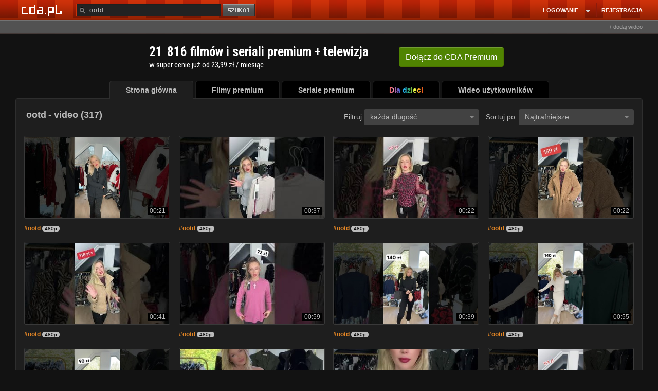

--- FILE ---
content_type: application/javascript; charset=utf-8
request_url: https://fundingchoicesmessages.google.com/f/AGSKWxVdhq7qqE1kCxLpsAsvomfYe4caeoGNWZBrjnLiz-FJTmHhqGObVdXRZYaNU7B32PlhQ7W73flcPwD_08IVEav4XvQ0dqBolY_f9pfFQN8ZycnwvtSu3tz7IajTuX4LLeIXp0MbBUPx7az9ch-Q4ibydAVjJ8IN2OBdM56aHVSq12p_FdSYHPLOvYAZ/_.ad/tag./ads/htmlparser./adbanner2./wp-bannerize._ads?
body_size: -1293
content:
window['251e3fc4-997c-412a-a956-fa976972d990'] = true;